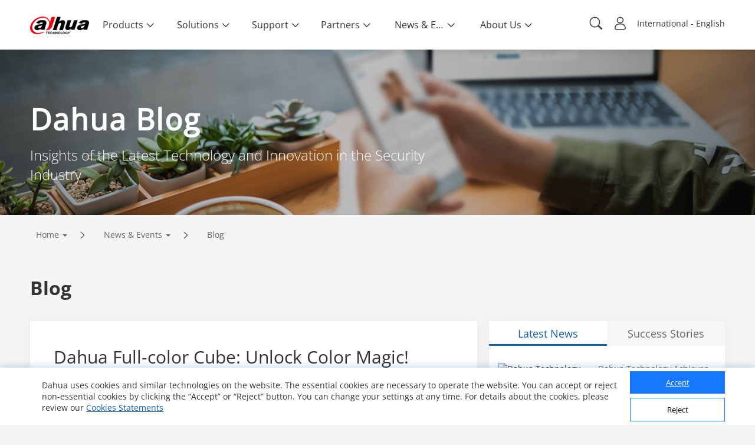

--- FILE ---
content_type: text/html; charset=UTF-8
request_url: https://www.dahuasecurity.com/frontInterface/home/banner/type/Bolg
body_size: 432
content:
{"status":"00","message":"OK","data":{"img_id":"2407","img_title":"Dahua Blog","img_keywords":"","img_description":"Insights of the Latest Technology and Innovation in the Security Industry","img_linkurl":"","img_image":"https:\/\/www.dahuasecurity.com\/asset\/upload\/uploads\/image\/20210331\/blog-banner-1.png","img_mobileurl":"","img_mobile_image":"https:\/\/www.dahuasecurity.com\/asset\/upload\/uploads\/image\/20210331\/-_031.png"}}

--- FILE ---
content_type: text/html; charset=UTF-8
request_url: https://www.dahuasecurity.com/frontInterface/news/label?type=2&id=
body_size: 1617
content:
{"status":"00","message":"OK","data":[{"menu_id":"2943","menu_name":"AOV"},{"menu_id":"2935","menu_name":"Green Production"},{"menu_id":"2928","menu_name":"Wi-Fi 6"},{"menu_id":"2927","menu_name":"WizColor"},{"menu_id":"2923","menu_name":"EV Charging"},{"menu_id":"2922","menu_name":"D-Volt"},{"menu_id":"2920","menu_name":"Green Products"},{"menu_id":"2919","menu_name":"Environment Protection"},{"menu_id":"2913","menu_name":"X-Spans Series"},{"menu_id":"2912","menu_name":"MultiVision"},{"menu_id":"2911","menu_name":"SMB Solutions"},{"menu_id":"2908","menu_name":"Turnstile"},{"menu_id":"2904","menu_name":"DSS Professional"},{"menu_id":"2903","menu_name":"Dahua Support Platform"},{"menu_id":"2895","menu_name":"Green R&D"},{"menu_id":"2890","menu_name":"AIoT Console"},{"menu_id":"2889","menu_name":"NVR"},{"menu_id":"2887","menu_name":"DMSS"},{"menu_id":"2884","menu_name":"DoLynk Care"},{"menu_id":"2883","menu_name":"Switches"},{"menu_id":"2882","menu_name":"Cloud"},{"menu_id":"2841","menu_name":"Project Design Tool"},{"menu_id":"2821","menu_name":"Smart Home"},{"menu_id":"2791","menu_name":"Biodiversity Conservation"},{"menu_id":"2721","menu_name":"5E"},{"menu_id":"2667","menu_name":"Annual Recap"},{"menu_id":"2627","menu_name":"Dahua Wireless Series"},{"menu_id":"2597","menu_name":"Cryptography Insight"},{"menu_id":"2527","menu_name":"Product Security"},{"menu_id":"2487","menu_name":"Smart Building"},{"menu_id":"2457","menu_name":"Energy Management"},{"menu_id":"2447","menu_name":"Smart Logistics"},{"menu_id":"2437","menu_name":"Smart Manufacturing"},{"menu_id":"2427","menu_name":"PPE"},{"menu_id":"2417","menu_name":"ESG"},{"menu_id":"2407","menu_name":"Quick Search"},{"menu_id":"2347","menu_name":"Smart Dual Light"},{"menu_id":"2337","menu_name":"Video Intercom"},{"menu_id":"2327","menu_name":"EACH Series"},{"menu_id":"2297","menu_name":"Video Management Software"},{"menu_id":"2287","menu_name":"4K"},{"menu_id":"2277","menu_name":"Optical Zoom"},{"menu_id":"2237","menu_name":"Workplace Safety"},{"menu_id":"2227","menu_name":"Digital Whiteboard"},{"menu_id":"2217","menu_name":"Education Solution"},{"menu_id":"2207","menu_name":"DeepHub"},{"menu_id":"2157","menu_name":"EPTZ"},{"menu_id":"2147","menu_name":"Panoramic Surveillance"},{"menu_id":"2117","menu_name":"PTZ"},{"menu_id":"2097","menu_name":"Radar"},{"menu_id":"2077","menu_name":"Smart Dual Illuminators"},{"menu_id":"2057","menu_name":"Sustainability"},{"menu_id":"2047","menu_name":"Water Management"},{"menu_id":"2037","menu_name":"Environmental Protection"},{"menu_id":"2027","menu_name":"WizSense"},{"menu_id":"2017","menu_name":"Application Scenarios"},{"menu_id":"1967","menu_name":"DHOP"},{"menu_id":"1957","menu_name":"Interview"},{"menu_id":"1947","menu_name":"Early Warning"},{"menu_id":"1897","menu_name":"PoE"},{"menu_id":"1887","menu_name":"Transmission"},{"menu_id":"1877","menu_name":"Video Analytics"},{"menu_id":"1867","menu_name":"SMD"},{"menu_id":"1857","menu_name":"Panoramic Camera"},{"menu_id":"1847","menu_name":"Parking Management"},{"menu_id":"1837","menu_name":"Retail"},{"menu_id":"1827","menu_name":"Fire Prevention"},{"menu_id":"1817","menu_name":"Solution"},{"menu_id":"1807","menu_name":"Campus Safety"},{"menu_id":"1797","menu_name":"Analog"},{"menu_id":"1787","menu_name":"AR"},{"menu_id":"1767","menu_name":"Intelligent Video System"},{"menu_id":"1757","menu_name":"Winter Olympics"},{"menu_id":"1747","menu_name":"HDCVI"},{"menu_id":"1737","menu_name":"Access Control"},{"menu_id":"1727","menu_name":"Smart Education"},{"menu_id":"1717","menu_name":"Green Energy"},{"menu_id":"1707","menu_name":"Carbon Neutrality"},{"menu_id":"1687","menu_name":"Cloud Computing"},{"menu_id":"1677","menu_name":"VSaaS"},{"menu_id":"1667","menu_name":"Solar Energy"},{"menu_id":"1627","menu_name":"AIoT"},{"menu_id":"1617","menu_name":"IoT"},{"menu_id":"1577","menu_name":"Outdoor Devices"},{"menu_id":"1567","menu_name":"Camera Ratings"},{"menu_id":"1547","menu_name":"Signal Control"},{"menu_id":"507","menu_name":"AI"},{"menu_id":"1087","menu_name":"Accurate Alarms"},{"menu_id":"1107","menu_name":"Active Deterrence"},{"menu_id":"517","menu_name":"Business Intelligence"},{"menu_id":"537","menu_name":"CSR"},{"menu_id":"547","menu_name":"Cybersecurity"},{"menu_id":"1097","menu_name":"Deep Learning"},{"menu_id":"557","menu_name":"Image Quality"},{"menu_id":"1117","menu_name":"Perimeter Protection"},{"menu_id":"577","menu_name":"Security Operations"},{"menu_id":"1127","menu_name":"SMB Solution"},{"menu_id":"597","menu_name":"Trends"},{"menu_id":"1457","menu_name":"Traffic Management"},{"menu_id":"1447","menu_name":"Solution Spotlight"},{"menu_id":"1437","menu_name":"Object Monitoring"},{"menu_id":"1427","menu_name":"Illegal Parking Detection"},{"menu_id":"1417","menu_name":"ANPR"},{"menu_id":"1407","menu_name":"People Counting"},{"menu_id":"1397","menu_name":"Video Metadata"},{"menu_id":"1387","menu_name":"Privacy Protection"},{"menu_id":"1377","menu_name":"WizMind"},{"menu_id":"1357","menu_name":"Dahua TechMonth"},{"menu_id":"1327","menu_name":"Thermal"},{"menu_id":"1317","menu_name":"Video Conference"},{"menu_id":"1297","menu_name":"Display Device"},{"menu_id":"1287","menu_name":"WDR"},{"menu_id":"1277","menu_name":"Know-how"},{"menu_id":"1257","menu_name":"Night Surveillance"},{"menu_id":"1247","menu_name":"TiOC"},{"menu_id":"1237","menu_name":"Full-color"},{"menu_id":"1147","menu_name":"Network Camera"}]}

--- FILE ---
content_type: text/html; charset=UTF-8
request_url: https://www.dahuasecurity.com/frontInterface/news/news_bolg_about
body_size: 1370
content:
{"status":"00","message":"OK","data":{"news_list":[{"news_id":"10221","news_name":"Dahua Technology Achieves Seamless Interoperability with Arteco: Next-generation Metadata-driven and Edge-ready Security","news_img":"https:\/\/materialfile.dahuasecurity.com\/uploads\/image\/20260113\/Thumbnail1-News_Dahua-Technology-Achieves-Seamless-Interoperability-with-Arteco---Next-generation-Metadata-driven-and-Edge-ready-Security.jpg","news_hits":"1093","post_date":"January 13, 2026","url":"https:\/\/www.dahuasecurity.com\/newsEvents\/pressRelease\/10221"},{"news_id":"10213","news_name":"Dahua Technology Celebrates Pro Challenge 2025 to Deepen Global Installer Ecosystem Collaboration","news_img":"https:\/\/materialfile.dahuasecurity.com\/uploads\/image\/20251208\/300200.jpg","news_hits":"836","post_date":"December 8, 2025","url":"https:\/\/www.dahuasecurity.com\/newsEvents\/pressRelease\/10213"},{"news_id":"10206","news_name":"Together for a Sustainable Future: Dahua Showcases Smart City Solutions at Smart City Expo World Congress (SCEWC) 2025","news_img":"https:\/\/materialfile.dahuasecurity.com\/uploads\/image\/20251112\/Thumbnail1-News_Together-for-a-Sustainable-Future---Dahua-Showcases-Smart-City-Solutions-at-Smart-City-Expo-World-Congress-(SCEWC)-2025.jpg","news_hits":"3084","post_date":"November 12, 2025","url":"https:\/\/www.dahuasecurity.com\/newsEvents\/pressRelease\/10206"},{"news_id":"10205","news_name":"Dahua Technology Unveils Regional Hub in Budapest, Strategically Elevating Global AIoT Ecosystem and Localized Value Creation","news_img":"https:\/\/materialfile.dahuasecurity.com\/uploads\/image\/20251105\/300200.jpg","news_hits":"3953","post_date":"November 5, 2025","url":"https:\/\/www.dahuasecurity.com\/newsEvents\/pressRelease\/10205"}],"case_list":[{"case_id":"1710","case_menu_id":"147","case_name":"Dahua Deploys Intelligent Solutions at a New State-of-the-Art University Campus in Turkmenistan","case_image":"https:\/\/materialfile.dahuasecurity.com\/uploads\/image\/20251223\/Thumbnail-Dahua-Deploys-Intelligent-Solutions-at-a-New-State-of-the-Art-University-Campus-in-Turkmenistan.jpg","case_hits":"354","post_date":"December 23, 2025","url":"https:\/\/www.dahuasecurity.com\/newsEvents\/successStories\/147\/1710"},{"case_id":"1709","case_menu_id":"147","case_name":"Mini-Hubble Surveillance Safeguards Students and Property at Leading UK College","case_image":"https:\/\/materialfile.dahuasecurity.com\/uploads\/image\/20251201\/300200.jpg","case_hits":"510","post_date":"December 1, 2025","url":"https:\/\/www.dahuasecurity.com\/newsEvents\/successStories\/147\/1709"},{"case_id":"1701","case_menu_id":"137","case_name":"Low-Light Surveillance Safeguards 800-Year-Old Magna Carta at Salisbury Cathedral","case_image":"https:\/\/materialfile.dahuasecurity.com\/uploads\/image\/20251014\/Thumbnail-Success-Story_Low-Light-Surveillance-Safeguards-800-Year-Old-Magna-Carta-at-Salisbury-Cathedral.jpg","case_hits":"1068","post_date":"October 14, 2025","url":"https:\/\/www.dahuasecurity.com\/newsEvents\/successStories\/137\/1701"},{"case_id":"1693","case_menu_id":"111","case_name":"Thermal Hybrid Cameras Installed for Perimeter Protection at Ireland\u2019s Largest Solar Farm","case_image":"https:\/\/materialfile.dahuasecurity.com\/uploads\/image\/20250912\/300200.jpg","case_hits":"1055","post_date":"September 12, 2025","url":"https:\/\/www.dahuasecurity.com\/newsEvents\/successStories\/111\/1693"}]}}

--- FILE ---
content_type: text/html; charset=UTF-8
request_url: https://www.dahuasecurity.com/frontInterface/support/robot
body_size: 452
content:
{"status":"00","message":"OK","data":[{"id":"1","name":"Business & APP","description":"Ask question about Business & APP","image":"https:\/\/materialfile.dahuasecurity.com\/uploads\/image\/20240912\/BusinessAPP.png","url":"https:\/\/dhpartnerapp.com\/support\/business"},{"id":"2","name":"Pre-sales","description":"Ask question about Pre-sales","image":"https:\/\/materialfile.dahuasecurity.com\/uploads\/image\/20240904\/Pre-sales.png","url":"https:\/\/dhpartnerapp.com\/support\/preSales"},{"id":"3","name":"Technical support","description":"Ask question about Technical support","image":"https:\/\/materialfile.dahuasecurity.com\/uploads\/image\/20240904\/TechnicalSupport.png","url":"https:\/\/dhpartnerapp.com\/support\/technical"}]}

--- FILE ---
content_type: application/javascript; charset=UTF-8
request_url: https://www.dahuasecurity.com/_nuxt/pages/newsEvents.1b97387757a93f81c986.js
body_size: 3518
content:
webpackJsonp([338,386],{"//vh":function(t,n,e){n=t.exports=e("FZ+f")(!1),n.push([t.i,"@font-face{font-family:Open Sans;src:url("+e("voiV")+') format("truetype")}@font-face{font-family:OpenSansBold;src:url('+e("kXc6")+') format("truetype")}@font-face{font-family:OpenSansLight;src:url('+e("L5Yz")+') format("truetype")}@font-face{font-family:Montserrat;src:url('+e("Oms8")+') format("truetype")}@font-face{font-family:MontserratExtraBold;src:url('+e("y+QS")+') format("truetype")}@font-face{font-family:MontserratBold;src:url('+e("fSOF")+') format("truetype")}.bread-crumbs[data-v-5dd2ad74]{font-size:medium;padding-top:18px;padding-bottom:18px}.bread-crumbs-list[data-v-5dd2ad74]{position:relative;display:inline-block;margin:0 10px;font-size:14px}.bread-crumbs-list[data-v-5dd2ad74]:first-child{margin-left:0}.bread-crumbs-list:last-child .iconfont[data-v-5dd2ad74]{display:none}.bread-crumbs-list>a[data-v-5dd2ad74]{display:inline-block;padding:6px 10px;color:#666;-webkit-transition:all .8s cubic-bezier(.19,1,.22,1);transition:all .8s cubic-bezier(.19,1,.22,1)}.bread-crumbs-list .has-subitem[data-v-5dd2ad74]{position:relative;z-index:1000}.bread-crumbs-list .has-subitem[data-v-5dd2ad74]:before{-webkit-transition:all .8s cubic-bezier(.19,1,.22,1);transition:all .8s cubic-bezier(.19,1,.22,1)}.bread-crumbs-list .has-subitem[data-v-5dd2ad74]:after{content:"";display:inline-block;width:0;height:0;margin-left:6px;vertical-align:middle;border-top:4px dashed;border-right:4px solid transparent;border-left:4px solid transparent}.bread-crumbs-list .iconfont[data-v-5dd2ad74]{margin-left:10px;font-size:12px}.bread-crumbs-list:hover>a[data-v-5dd2ad74]{color:#0e5fac}.bread-crumbs-list:hover>a.has-subitem[data-v-5dd2ad74]{background-color:#fff;-webkit-box-shadow:0 0 8px rgba(0,0,0,.06);box-shadow:0 0 8px rgba(0,0,0,.06)}.bread-crumbs-list:hover>a.has-subitem[data-v-5dd2ad74]:before{content:"";display:block;width:100%;height:5px;position:absolute;left:0;top:100%;background-color:#fff}.bread-crumbs-wrapper[data-v-5dd2ad74]{position:absolute;left:0;top:100%;background-color:#fff;-webkit-box-shadow:0 0 8px rgba(0,0,0,.06);box-shadow:0 0 8px rgba(0,0,0,.06);white-space:nowrap;z-index:1001}.bread-crumbs-subitem[data-v-5dd2ad74]{padding:0 16px;display:inline-block;vertical-align:top}.bread-crumbs-sublist[data-v-5dd2ad74]{padding:10px 0;border-top:1px solid #f5f5f5;white-space:nowrap}',""])},"/Twm":function(t,n,e){"use strict";function s(t){e("9f5e")}var a=e("Gwib"),r=e("Pdlx"),i=e("VU/8"),o=s,u=i(a.a,r.a,!1,o,"data-v-5dd2ad74",null);n.a=u.exports},"9f5e":function(t,n,e){var s=e("//vh");"string"==typeof s&&(s=[[t.i,s,""]]),s.locals&&(t.exports=s.locals);e("rjj0")("0680a934",s,!0)},C2V8:function(t,n,e){"use strict";Object.defineProperty(n,"__esModule",{value:!0});var s=e("pjqD"),a=e("VU/8"),r=a(s.a,null,!1,null,null,null);n.default=r.exports},"D1+f":function(t,n,e){var s=e("feu1");"string"==typeof s&&(s=[[t.i,s,""]]),s.locals&&(t.exports=s.locals);e("rjj0")("52645ca4",s,!0)},FFk0:function(t,n,e){"use strict";var s=function(){var t=this,n=t.$createElement,e=t._self._c||n;return e("div",{staticClass:"news"},[this.$route.path.includes("/newsEvents/blog")?e("second-banner",{attrs:{dataInfo:t.bannerBolgImg}}):this.$route.path.includes("/newsEvents/pressRelease")?e("second-banner",{attrs:{dataInfo:t.bannerPressReleaseImg}}):this.$route.path.includes("/newsEvents/successStories")?e("second-banner",{attrs:{dataInfo:t.bannerSuccessStoriesImg}}):this.$route.path.includes("/newsEvents/DahuaNotice")?e("second-banner",{attrs:{dataInfo:t.bannerNoticeImg}}):this.$route.path.includes("/newsEvents/newsletter")?e("second-banner",{attrs:{dataInfo:t.bannerNewsletterImg}}):this.$route.path.includes("/newsEvents/PressMention")?e("second-banner",{attrs:{dataInfo:t.bannerPressMentionImg}}):this.$route.path.includes("/newsEvents/events")?e("second-banner",{attrs:{dataInfo:t.bannerEventsImg}}):this.$route.path.includes("/newsEvents/Roadshow")?e("second-banner",{attrs:{dataInfo:t.bannerRoadshowImg}}):this.$route.path.includes("/newsEvents/duBaiSIRA")?e("second-banner",{attrs:{dataInfo:t.bannerDubaiSiraImg}}):this.$route.path.includes("/newsEvents/CSR")?e("second-banner",{staticClass:"none-banner",attrs:{dataInfo:t.bannerCSR}}):e("second-banner",{attrs:{dataInfo:t.bannerImg}}),e("div",{staticClass:"container"},[e("bread-crumbs",{attrs:{dataInfo:t.breadCrumbs}})],1),e("nuxt-child")],1)},a=[],r={render:s,staticRenderFns:a};n.a=r},Gwib:function(t,n,e){"use strict";var s=e("Dd8w"),a=e.n(s),r=e("NYxO"),i=e("lbHh");e.n(i);n.a={nam:"breadCrumbs",props:{dataInfo:{type:[Array,String]},classType:{type:String}},data:function(){return{showCount:-1,showBread:!1}},computed:a()({},Object(r.mapState)({langPath:function(t){return t.locale.langPath}}),{belongId:function(){return this.dataInfo[1].type_id},subBelongId:function(){return this.dataInfo[2]?this.dataInfo[2].type_id:""}}),methods:{trims:function(t){return t?t.replace(/\s|&/g,""):""},currentRouter:function(t){for(var n=[],e=0;e<t;e++){var s=this.dataInfo[e];switch(e){case 0:n.push("");break;case 1:case 2:n.push(this.trims(s.nav_link_name));break;case 3:case 4:"132"===this.subBelongId||"142"===this.subBelongId||"152"===this.subBelongId?n.push(this.trims(s.nav_link_name)):n.push(this.trims(s.menu_id));break;case 5:case 6:"2"===this.belongId?n[4]=this.trims(s.menu_id):"142"===this.subBelongId||"152"===this.subBelongId?n.push(this.trims(s.nav_link_name)):n.push(this.trims(s.menu_id));break;default:n.push(this.trims(s.menu_id))}}return n.join("/")},setIsidx:function(){this.$store.commit("support/SET_IDX_NUM",0),this.$store.commit("support/SET_IDX_ID",""),this.$store.commit("support/SET_TOOL_IDX",-1)}},mounted:function(){this.$nextTick(function(){})}}},Pdlx:function(t,n,e){"use strict";var s=function(){var t=this,n=t.$createElement,e=t._self._c||n;return t.dataInfo?e("div",{staticClass:"bread-crumbs hidden-xs"},[e("ul",{staticClass:"bread-crumbs-item"},[t._l(t.dataInfo,function(n,s){return[e("li",{key:s,staticClass:"bread-crumbs-list",on:{mouseover:function(n){t.showBread=!0,t.showCount=s},mouseout:function(n){t.showBread=!1}}},[0===s?[e("nuxt-link",{staticClass:"primary-hover",class:{"has-subitem":n.children.length},attrs:{tag:"a",to:t.langPath+"/"}},[t._v(t._s(n.menu_name))])]:["102"===n.menu_id?e("nuxt-link",{staticClass:"primary-hover",class:{"has-subitem":n.children.length},attrs:{tag:"a",to:t.langPath+"/partners/WhereToBuy"}},[t._v(t._s(n.menu_name))]):"392"===n.type_id?e("nuxt-link",{staticClass:"primary-hover",class:{"has-subitem":n.children.length},attrs:{tag:"a",to:""}},[t._v(t._s(n.menu_name))]):"32"===n.menu_id?e("a",{staticClass:"primary-hover",class:{"has-subitem":n.children.length},attrs:{href:n.nav_linkurl}},[t._v(t._s(n.menu_name))]):"192"===n.menu_id?e("nuxt-link",{staticClass:"primary-hover",class:{"has-subitem":n.children.length},attrs:{tag:"a",to:t.langPath+"/aboutus/introduction/0"}},[t._v(t._s(n.menu_name))]):"202"===n.menu_id?e("nuxt-link",{staticClass:"primary-hover",class:{"has-subitem":n.children.length},attrs:{tag:"a",to:t.langPath+"/aboutus/introduction/0"}},[t._v(t._s(n.menu_name))]):"1182"===n.menu_id?e("nuxt-link",{staticClass:"primary-hover",class:{"has-subitem":n.children.length},attrs:{tag:"a",to:t.langPath+"/aboutus/introduction/awardscertifications"}},[t._v(t._s(n.menu_name))]):"1192"===n.menu_id?e("nuxt-link",{staticClass:"primary-hover",class:{"has-subitem":n.children.length},attrs:{tag:"a",to:t.langPath+"/support/cybersecurity/annoucementNotice"}},[t._v(t._s(n.menu_name))]):2===s&&"152"===t.subBelongId&&"/es"!==t.langPath&&"/uk"!==t.langPath?e("nuxt-link",{staticClass:"primary-hover",class:{"has-subitem":n.children.length},attrs:{tag:"a",to:""+t.langPath+t.currentRouter(s+1)+"/learningTracks"}},[t._v(t._s(n.menu_name))]):2===s&&"152"===t.subBelongId&&"/es"==t.langPath?e("nuxt-link",{staticClass:"primary-hover",class:{"has-subitem":n.children.length},attrs:{tag:"a",to:""+t.langPath+t.currentRouter(s+1)+"/learningOld"}},[t._v(t._s(n.menu_name))]):2===s&&"152"===t.subBelongId&&"/uk"==t.langPath?e("nuxt-link",{staticClass:"primary-hover",class:{"has-subitem":n.children.length},attrs:{tag:"a",to:""+t.langPath+t.currentRouter(s+1)+"/learningOld"}},[t._v(t._s(n.menu_name))]):4===s&&"62"===t.belongId?e("nuxt-link",{staticClass:"primary-hover",class:{"has-subitem":n.children.length},attrs:{tag:"a",to:t.langPath+"/solutions/solutions-by-Industry/"+n.menu_keywords}},[t._v(t._s(n.menu_name))]):4===s&&"362"===n.menu_id?e("nuxt-link",{staticClass:"primary-hover",class:{"has-subitem":n.children.length},attrs:{tag:"a",to:""+t.langPath+t.currentRouter(s)}},[t._v(t._s(n.menu_name))]):3===s&&"1352"===n.menu_id?e("nuxt-link",{staticClass:"primary-hover",class:{"has-subitem":n.children.length},attrs:{tag:"a",to:""+t.langPath+t.currentRouter(s)+"/application"}},[t._v(t._s(n.menu_name))]):3===s&&"1442"===n.menu_id?e("nuxt-link",{staticClass:"primary-hover",class:{"has-subitem":n.children.length},attrs:{tag:"a",to:""+t.langPath+t.currentRouter(s)+"/questions"}},[t._v(t._s(n.menu_name))]):e("nuxt-link",{staticClass:"primary-hover",class:{"has-subitem":n.children.length},attrs:{tag:"a",to:""+t.langPath+t.currentRouter(s+1)}},[t._v(t._s(n.menu_name))])],e("span",{staticClass:"iconfont icon-duduyinleappicon1401-copy-copy-copy"}),e("el-collapse-transition",[n.children.length?e("div",{directives:[{name:"show",rawName:"v-show",value:t.showBread&&s===t.showCount,expression:"showBread&&(index === showCount)"}],staticClass:"bread-crumbs-wrapper",on:{click:t.setIsidx}},[0===s?[e("ul",{staticClass:"bread-crumbs-subitem"},t._l(n.children,function(n,a){return e("li",{key:a,staticClass:"bread-crumbs-sublist"},["32"===n.menu_id&&n.nav_linkurl.includes("http")?[e("a",{staticClass:"primary-hover",attrs:{href:n.nav_linkurl},on:{click:function(n){t.showCount=-1}}},[t._v(t._s(n.menu_name))])]:n.nav_linkurl&&n.nav_linkurl.includes("http")?[e("a",{attrs:{href:n.nav_linkurl,title:n.menu_name,target:"_blank",rel:"nofollow noopener noreferrer"}},[t._v(t._s(n.menu_name))])]:n.nav_linkurl&&!n.nav_linkurl.includes("http")?[e("nuxt-link",{staticClass:"nav-commom-title",attrs:{tag:"a",to:t.langPath+"/"+t.trims(n.nav_link_name)+"/introduction/0",title:n.menu_name,rel:"nofollow noopener noreferrer"},nativeOn:{click:function(n){t.hideNav(n)}}},[t._v(t._s(n.menu_name))])]:[e("nuxt-link",{staticClass:"primary-hover",attrs:{tag:"a",to:""+t.langPath+t.currentRouter(s+1)+"/"+t.trims(n.nav_link_name)},nativeOn:{click:function(n){t.showCount=-1}}},[t._v(t._s(n.menu_name))])]],2)}))]:1===s?[e("ul",{staticClass:"bread-crumbs-subitem"},t._l(n.children,function(n,a){return e("li",{key:a,staticClass:"bread-crumbs-sublist"},[n.nav_linkurl.includes("http")?[e("a",{staticClass:"primary-hover",attrs:{href:n.nav_linkurl,target:"_blank",rel:"nofollow noopener noreferrer"},nativeOn:{click:function(n){t.showCount=-1}}},[t._v(t._s(n.menu_name))])]:"202"===n.menu_id?[e("nuxt-link",{staticClass:"primary-hover",attrs:{tag:"a",to:""+t.langPath+t.currentRouter(s+1)+"/"+t.trims(n.nav_link_name)+"/0"},nativeOn:{click:function(n){t.showCount=-1}}},[t._v(t._s(n.menu_name))])]:"52"===n.menu_id?[e("a",{staticClass:"primary-hover",attrs:{href:n.nav_linkurl,target:"_blank",rel:"nofollow noopener noreferrer"},nativeOn:{click:function(n){t.showCount=-1}}},[t._v(t._s(n.menu_name))])]:"82"===n.menu_id?[e("nuxt-link",{staticClass:"primary-hover",attrs:{tag:"a",to:""+t.langPath+t.currentRouter(s+1)+"/"+t.trims(n.nav_link_name)+"/learningTracks"},nativeOn:{click:function(n){t.showCount=-1}}},[t._v(t._s(n.menu_name))])]:[e("nuxt-link",{staticClass:"primary-hover",attrs:{tag:"a",to:""+t.langPath+t.currentRouter(s+1)+"/"+t.trims(n.nav_link_name)},nativeOn:{click:function(n){t.showCount=-1}}},[t._v(t._s(n.menu_name))])]],2)}))]:2===s?["2"===t.belongId?["912"===n.menu_id?[e("ul",{staticClass:"bread-crumbs-subitem"},t._l(n.children,function(n,a){return a%2==0?e("li",{key:a,staticClass:"bread-crumbs-sublist"},[e("nuxt-link",{staticClass:"primary-hover",attrs:{tag:"a",to:""+t.langPath+t.currentRouter(s+1)+"/"+n.menu_id},nativeOn:{click:function(n){t.showCount=-1}}},[t._v(t._s(n.menu_name))])],1):t._e()})),e("ul",{staticClass:"bread-crumbs-subitem"},t._l(n.children,function(n,a){return a%2==1?e("li",{key:a,staticClass:"bread-crumbs-sublist"},[e("nuxt-link",{staticClass:"primary-hover",attrs:{tag:"a",to:""+t.langPath+t.currentRouter(s+1)+"/"+n.menu_id},nativeOn:{click:function(n){t.showCount=-1}}},[t._v(t._s(n.menu_name))])],1):t._e()}))]:[e("ul",{staticClass:"bread-crumbs-subitem"},t._l(n.children,function(n,a){return e("li",{key:a,staticClass:"bread-crumbs-sublist"},[e("nuxt-link",{staticClass:"primary-hover",attrs:{tag:"a",to:""+t.langPath+t.currentRouter(s+1)+"/"+n.menu_id},nativeOn:{click:function(n){t.showCount=-1}}},[t._v(t._s(n.menu_name))])],1)}))]]:"142"===t.subBelongId||"152"===t.subBelongId?[e("ul",{staticClass:"bread-crumbs-subitem"},t._l(n.children,function(n,a){return e("li",{key:a,staticClass:"bread-crumbs-sublist"},[e("nuxt-link",{staticClass:"primary-hover",attrs:{tag:"a",to:""+t.langPath+t.currentRouter(s+1)+"/"+t.trims(n.nav_link_name)},nativeOn:{click:function(n){t.showCount=-1}}},[t._v(t._s(n.menu_name))])],1)}))]:[e("ul",{staticClass:"bread-crumbs-subitem"},t._l(n.children,function(n,a){return e("li",{key:a,staticClass:"bread-crumbs-sublist"},["1182"===n.menu_id?[e("nuxt-link",{staticClass:"primary-hover",attrs:{tag:"a",to:""+t.langPath+t.currentRouter(s+1)+"/awardsCertifications"},nativeOn:{click:function(n){t.showCount=-1}}},[t._v(t._s(n.menu_name))])]:"1192"===n.menu_id||"132"===n.type_id?[e("nuxt-link",{staticClass:"primary-hover",attrs:{tag:"a",to:""+t.langPath+t.currentRouter(s+1)+"/"+t.trims(n.nav_link_name)},nativeOn:{click:function(n){t.showCount=-1}}},[t._v(t._s(n.menu_name))])]:[e("nuxt-link",{staticClass:"primary-hover",attrs:{tag:"a",to:""+t.langPath+t.currentRouter(s+1)+"/"+n.menu_id},nativeOn:{click:function(n){t.showCount=-1}}},[t._v(t._s(n.menu_name))])]],2)}))]]:3===s?["62"===t.belongId?[e("ul",{staticClass:"bread-crumbs-subitem"},t._l(n.children,function(n,s){return e("li",{key:s,staticClass:"bread-crumbs-sublist"},[e("nuxt-link",{staticClass:"primary-hover",attrs:{tag:"a",to:t.langPath+"/solutions/solutions-by-Industry/"+n.menu_keywords},nativeOn:{click:function(n){t.showCount=-1}}},[t._v(t._s(n.menu_name))])],1)}))]:"142"===t.subBelongId||"152"===t.subBelongId?[e("ul",{staticClass:"bread-crumbs-subitem"},[t._l(n.children,function(n,a){return["412"===n.menu_id?e("li",{key:a,staticClass:"bread-crumbs-sublist"},[e("nuxt-link",{staticClass:"primary-hover",attrs:{tag:"a",to:t.langPath+"/products/productSelector"},nativeOn:{click:function(n){t.showCount=-1}}},[t._v(t._s(n.menu_name))])],1):"362"===n.menu_id?e("li",{key:a,staticClass:"bread-crumbs-sublist"},[e("nuxt-link",{staticClass:"primary-hover",attrs:{tag:"a",to:""+t.langPath+t.currentRouter(s+1)},nativeOn:{click:function(n){t.showCount=-1}}},[t._v(t._s(n.menu_name))])],1):e("li",{key:a,staticClass:"bread-crumbs-sublist"},[e("nuxt-link",{staticClass:"primary-hover",attrs:{tag:"a",to:""+t.langPath+t.currentRouter(s+1)+"/"+t.trims(n.nav_link_name)},nativeOn:{click:function(n){t.showCount=-1}}},[t._v(t._s(n.menu_name))])],1)]})],2)]:[e("ul",{staticClass:"bread-crumbs-subitem"},t._l(n.children,function(n,a){return e("li",{key:a,staticClass:"bread-crumbs-sublist"},[e("nuxt-link",{staticClass:"primary-hover",attrs:{tag:"a",to:""+t.langPath+t.currentRouter(s+1)+"/"+n.menu_id},nativeOn:{click:function(n){t.showCount=-1}}},[t._v(t._s(n.menu_name))])],1)}))]]:[e("ul",{staticClass:"bread-crumbs-subitem"},t._l(n.children,function(n,a){return e("li",{key:a,staticClass:"bread-crumbs-sublist"},["132"===t.subBelongId||"142"===t.subBelongId||"152"===t.subBelongId?[e("nuxt-link",{staticClass:"primary-hover",attrs:{tag:"a",to:""+t.langPath+t.currentRouter(s+1)+"/"+t.trims(n.nav_link_name)},nativeOn:{click:function(n){t.showCount=-1}}},[t._v(t._s(n.menu_name))])]:[e("nuxt-link",{staticClass:"primary-hover",attrs:{tag:"a",to:""+t.langPath+t.currentRouter(s+1)+"/"+n.menu_id},nativeOn:{click:function(n){t.showCount=-1}}},[t._v(t._s(n.menu_name))])]],2)}))]],2):t._e()])],2)]})],2)]):t._e()},a=[],r={render:s,staticRenderFns:a};n.a=r},fLCd:function(t,n,e){"use strict";var s=e("Dd8w"),a=e.n(s),r=e("NYxO"),i=e("OYuA"),o=e("/Twm");n.a={scrollToTop:!0,fetch:function(t){return t.store.dispatch("newsEvents/getBannerImg")},data:function(){return{bannerBolgImg:{},bannerPressReleaseImg:{},bannerSuccessStoriesImg:{},bannerNoticeImg:{},bannerNewsletterImg:{},bannerPressMentionImg:{},bannerEventsImg:{},bannerRoadshowImg:{},bannerDubaiSiraImg:{},bannerCSR:{}}},computed:a()({},Object(r.mapState)({bannerImg:function(t){return t.newsEvents.bannerImg.data},breadCrumbs:function(t){return t.breadCrumb.breadCrumb.data}})),methods:{},components:{secondBanner:i.a,breadCrumbs:o.a},created:function(){var t=this;this.$route.path.includes("/newsEvents/blog")&&this.$store.dispatch("newsEvents/getBannerBolgImg").then(function(n){t.bannerBolgImg=n.data}),this.$route.path.includes("/newsEvents/pressRelease")&&this.$store.dispatch("newsEvents/getBannerPressReleaseImg").then(function(n){t.bannerPressReleaseImg=n.data}),this.$route.path.includes("/newsEvents/successStories")&&this.$store.dispatch("newsEvents/getBannerSuccessStoriesImg").then(function(n){t.bannerSuccessStoriesImg=n.data}),this.$route.path.includes("/newsEvents/DahuaNotice")&&this.$store.dispatch("newsEvents/getBannerNoticeImg").then(function(n){t.bannerNoticeImg=n.data}),this.$route.path.includes("/newsEvents/newsletter")&&this.$store.dispatch("newsEvents/getBannerNewsletterImg").then(function(n){t.bannerNewsletterImg=n.data}),this.$route.path.includes("/newsEvents/PressMention")&&this.$store.dispatch("newsEvents/getBannerPressMentionImg").then(function(n){t.bannerPressMentionImg=n.data}),this.$route.path.includes("/newsEvents/events")&&this.$store.dispatch("newsEvents/getBannerEventsImg").then(function(n){t.bannerEventsImg=n.data}),this.$route.path.includes("/newsEvents/Roadshow")&&this.$store.dispatch("newsEvents/getBannerRoadshowImg").then(function(n){t.bannerRoadshowImg=n.data}),this.$route.path.includes("/newsEvents/duBaiSIRA")&&this.$store.dispatch("newsEvents/getBannerDubaiSiraImg").then(function(n){t.bannerDubaiSiraImg=n.data})},watch:{$route:function(t){var n=this;this.$route.path.includes("/newsEvents/blog")&&this.$store.dispatch("newsEvents/getBannerBolgImg").then(function(t){n.bannerBolgImg=t.data}),this.$route.path.includes("/newsEvents/pressRelease")&&this.$store.dispatch("newsEvents/getBannerPressReleaseImg").then(function(t){n.bannerPressReleaseImg=t.data}),this.$route.path.includes("/newsEvents/successStories")&&this.$store.dispatch("newsEvents/getBannerSuccessStoriesImg").then(function(t){n.bannerSuccessStoriesImg=t.data}),this.$route.path.includes("/newsEvents/DahuaNotice")&&this.$store.dispatch("newsEvents/getBannerNoticeImg").then(function(t){n.bannerNoticeImg=t.data}),this.$route.path.includes("/newsEvents/newsletter")&&this.$store.dispatch("newsEvents/getBannerNewsletterImg").then(function(t){n.bannerNewsletterImg=t.data}),this.$route.path.includes("/newsEvents/PressMention")&&this.$store.dispatch("newsEvents/getBannerPressMentionImg").then(function(t){n.bannerPressMentionImg=t.data}),this.$route.path.includes("/newsEvents/events")&&this.$store.dispatch("newsEvents/getBannerEventsImg").then(function(t){n.bannerEventsImg=t.data}),this.$route.path.includes("/newsEvents/Roadshow")&&this.$store.dispatch("newsEvents/getBannerRoadshowImg").then(function(t){n.bannerRoadshowImg=t.data}),this.$route.path.includes("/newsEvents/duBaiSIRA")&&this.$store.dispatch("newsEvents/getBannerDubaiSiraImg").then(function(t){n.bannerDubaiSiraImg=t.data})}}}},feu1:function(t,n,e){n=t.exports=e("FZ+f")(!1),n.push([t.i,".news .none-banner[data-v-3819dfb4]{display:none}",""])},gRR1:function(t,n,e){"use strict";function s(t){e("D1+f")}Object.defineProperty(n,"__esModule",{value:!0});var a=e("fLCd"),r=e("FFk0"),i=e("VU/8"),o=s,u=i(a.a,r.a,!1,o,"data-v-3819dfb4",null);n.default=u.exports},pjqD:function(t,n,e){"use strict";var s=e("gRR1");n.a=s.default}});
//# sourceMappingURL=newsEvents.1b97387757a93f81c986.js.map

--- FILE ---
content_type: application/javascript; charset=UTF-8
request_url: https://www.dahuasecurity.com/_nuxt/pages/newsEvents/Blog/_Blog/index.b6213c58ebf51546a54b.js
body_size: 6196
content:
webpackJsonp([223,254,503],{"1Yx6":function(t,a,e){a=t.exports=e("FZ+f")(!1),a.push([t.i,"@font-face{font-family:Open Sans;src:url("+e("voiV")+') format("truetype")}@font-face{font-family:OpenSansBold;src:url('+e("kXc6")+') format("truetype")}@font-face{font-family:OpenSansLight;src:url('+e("L5Yz")+') format("truetype")}@font-face{font-family:Montserrat;src:url('+e("Oms8")+') format("truetype")}@font-face{font-family:MontserratExtraBold;src:url('+e("y+QS")+') format("truetype")}@font-face{font-family:MontserratBold;src:url('+e("fSOF")+') format("truetype")}.ellipsis[data-v-39abbc3a]{text-overflow:ellipsis;overflow:hidden;white-space:nowrap}.ellipsis-two[data-v-39abbc3a]{overflow:hidden;text-overflow:ellipsis;display:-webkit-box;-webkit-line-clamp:2;-webkit-box-orient:vertical}.clearfix[data-v-39abbc3a]:after{content:"";display:block;height:0;clear:both;visibility:hidden}.clearfix[data-v-39abbc3a]{zoom:1}.container-fluid[data-v-39abbc3a],.container[data-v-39abbc3a]{width:100%;padding-left:20px;padding-right:20px}.container[data-v-39abbc3a]{max-width:1440px;margin-left:auto;margin-right:auto}@media screen and (max-width:1440px){.container[data-v-39abbc3a]{padding-left:4%;padding-right:4%}}@media screen and (max-width:768px){.container[data-v-39abbc3a]{padding-left:.48rem;padding-right:.48rem}}.pull-left[data-v-39abbc3a]{float:left}.pull-right[data-v-39abbc3a]{float:right}.text-left[data-v-39abbc3a]{text-align:left}.text-center[data-v-39abbc3a]{text-align:center}.text-right[data-v-39abbc3a]{text-align:right}.primary-hover[data-v-39abbc3a]{-webkit-transition:all .8s cubic-bezier(.19,1,.22,1);transition:all .8s cubic-bezier(.19,1,.22,1)}.primary-hover[data-v-39abbc3a]:hover{color:#0e5fac!important}.direction-rtl[data-v-39abbc3a]{direction:rtl}@media screen and (max-width:1200px){.visible-md[data-v-39abbc3a]{display:block!important}.hidden-md[data-v-39abbc3a]{display:none!important}}@media screen and (max-width:996px){.visible-sm[data-v-39abbc3a]{display:block!important}.hidden-sm[data-v-39abbc3a]{display:none!important}}@media screen and (max-width:768px){.visible-xs[data-v-39abbc3a]{display:block!important}.hidden-xs[data-v-39abbc3a]{display:none!important}}@media (max-width:768px){.tc[data-v-39abbc3a]{text-align:center}}.el-input__inner[data-v-39abbc3a]::-webkit-input-placeholder{color:#999}.el-input__inner[data-v-39abbc3a]:-moz-placeholder,.el-input__inner[data-v-39abbc3a]::-moz-placeholder{color:#999}.el-input__inner[data-v-39abbc3a]:-ms-input-placeholder,.el-textarea__inner[data-v-39abbc3a]:-ms-input-placeholder{color:#999}.common-paging[data-v-39abbc3a]{padding:40px 0 0}.common-paging .el-pagination.is-background .el-pager li[data-v-39abbc3a]{background-color:#fff}.common-paging .el-pagination[data-v-39abbc3a]{float:right;font-size:14px;line-height:22px;font-weight:400}.common-paging .el-pagination button[data-v-39abbc3a]{width:33px;height:33px}.common-paging .el-pagination .el-pager li[data-v-39abbc3a]{width:33px;height:33px;line-height:33px}@media screen and (max-width:768px){.common-paging .el-pagination[data-v-39abbc3a]{text-align:center}.common-paging .el-pagination .el-pager li[data-v-39abbc3a]{min-width:24px;width:24px;height:24px;line-height:20px;margin:0 3px}.common-paging .el-pagination button[data-v-39abbc3a]{width:24px;height:24px}}.flex-layout[data-v-39abbc3a]{display:-webkit-box;display:-ms-flexbox;display:flex}.justify-content-center[data-v-39abbc3a]{-webkit-box-pack:center;-ms-flex-pack:center;justify-content:center;-webkit-box-align:center;-ms-flex-align:center;align-items:center}.dashed-border[data-v-39abbc3a]{padding:2.5% 5.6%;border:1px dashed #999;margin-bottom:40px;border-radius:10px}.left-right-layout[data-v-39abbc3a]{display:-webkit-box;display:-ms-flexbox;display:flex;-webkit-box-align:center;-ms-flex-align:center;align-items:center}.left-right-layout-fz14[data-v-39abbc3a]{font-size:14px;color:#666;line-height:24px}.arrow-title[data-v-39abbc3a]{position:relative;font-size:20px;line-height:24px;color:#333;padding-left:16px;padding-bottom:12px}.arrow-title[data-v-39abbc3a]:before{content:"";position:absolute;left:0;top:8px;width:0;height:0;border-top:5px solid transparent;border-bottom:5px solid transparent;border-left:10px solid #333}.key_technology_title[data-v-39abbc3a]{font-size:20px;color:#333;position:relative;overflow:hidden;margin-bottom:36px}.key_technology_title>span[data-v-39abbc3a]{display:inline-block;padding-right:20px}.key_technology_title[data-v-39abbc3a]:after{content:"";position:absolute;top:50%;width:100%;height:1px;background:-webkit-gradient(linear,left top,right top,from(#999),to(#fff));background:linear-gradient(90deg,#999,#fff)}.step_title[data-v-39abbc3a]{width:96px;height:44px;line-height:44px;text-align:center;color:#fff;border-top-right-radius:22px;border-bottom-right-radius:22px;background-color:#1478c4}.tac[data-v-39abbc3a]{text-align:center}.ml5[data-v-39abbc3a]{padding-left:5%}.p2-5[data-v-39abbc3a]{padding:2% 5%}.flex-item-half[data-v-39abbc3a]{-webkit-box-flex:0;-ms-flex:0 0 50%;flex:0 0 50%}.bgf6f6f6[data-v-39abbc3a]{background-color:#f6f6f6}@media screen and (max-width:768px){.left-right-layout[data-v-39abbc3a]{-webkit-box-orient:vertical;-webkit-box-direction:normal;-ms-flex-direction:column;flex-direction:column}.ml5[data-v-39abbc3a]{padding-left:0}.hidden-xs[data-v-39abbc3a]{display:none!important}}#aliyunCaptcha-btn-close[data-v-39abbc3a],#aliyunCaptcha-btn-refresh[data-v-39abbc3a]{font-family:aliyun-captcha-iconfont!important}.blog[data-v-39abbc3a]{margin-top:25px}.blog .blog-left[data-v-39abbc3a]{width:calc(100% - 420px);max-width:950px;float:left;word-break:break-word;overflow:hidden;background-color:#fff;-webkit-box-shadow:0 0 14px 1px hsla(0,0%,85%,.35);box-shadow:0 0 14px 1px hsla(0,0%,85%,.35);padding:40px}.blog .blog-left .detail-share[data-v-39abbc3a]{border:1px solid #0e5fac;border-radius:10px;padding:6px 10px}.blog .blog-left .detail-share span[data-v-39abbc3a]{font-size:14px;font-weight:700;color:#0e5fac}.blog .blog-left .detail-share .detail-share-list[data-v-39abbc3a]{display:inline-block;width:32px;height:32px;line-height:32px;border-radius:50%;background-color:#0e5fac;text-align:center;color:#fff;margin:0 7px;cursor:pointer}.blog .blog-left .detail-title[data-v-39abbc3a]{padding-bottom:40px;font-size:30px;color:#333}.blog .blog-left .blog-font[data-v-39abbc3a]{font-size:16px;color:#666;line-height:24px;margin-bottom:25px;display:-webkit-box;display:-ms-flexbox;display:flex;-webkit-box-pack:justify;-ms-flex-pack:justify;justify-content:space-between;-webkit-box-align:center;-ms-flex-align:center;align-items:center}.blog .blog-left .blog-font .detail-date[data-v-39abbc3a]{color:#0e5fac}.blog .blog-left .blog-font .blog-support[data-v-39abbc3a]{display:inline-block;padding-right:20px;color:#0e5fac}.blog .blog-left .blog-font .blog-support i[data-v-39abbc3a]{display:inline-block;cursor:pointer}.blog .blog-left .tags_box[data-v-39abbc3a]{margin-top:30px;font-size:16px!important}.blog .blog-left .tags_box span[data-v-39abbc3a]{font-size:14px;color:#666;font-weight:700;margin-right:22px}.blog .blog-left .tags_box .el-tag[data-v-39abbc3a]{margin:5px;padding:0 14px;border-radius:12px;border:1px solid #0e5fac;background:#fff;color:#0e5fac;cursor:pointer}.blog .blog-left .tags_box .el-tag[data-v-39abbc3a]:hover{background:#0e5fac;color:#fff;border-color:transparent}.blog .blog-left .detail-support[data-v-39abbc3a]{width:100px;margin:0 auto;margin-top:75px;text-align:center;border:2px solid #0e5fac;border-radius:32px;color:#0e5fac;cursor:pointer}.blog .blog-left .detail-support i[data-v-39abbc3a]{display:block;font-size:24px}.blog .blog-left .detail-support span[data-v-39abbc3a]{display:block;font-size:16px}.blog .blog-left .backBlog[data-v-39abbc3a]{text-align:center;margin-top:45px;font-size:medium}.blog .blog-left .backBlog span[data-v-39abbc3a]{font-size:16px;color:#fff;font-weight:500;background-color:#1362ae;padding:15px 62px;border-radius:25px;cursor:pointer}.blog .blog-left .success[data-v-39abbc3a],.blog .blog-left .success[data-v-39abbc3a]:before{color:#0e5fac}.blog .blog-left .active[data-v-39abbc3a]{background-color:#0e5fac;color:#fff}@media screen and (max-width:997px){.blog .blog-left[data-v-39abbc3a]{float:none;width:100%;margin-bottom:40px}}@media screen and (max-width:768px){.blog .blog-left .blog-font[data-v-39abbc3a]{display:inline;text-align:center}.blog .blog-left .blog-font .blog-support[data-v-39abbc3a]{padding:10px 20px 10px 0}}',""])},"2SX7":function(t,a,e){var o=e("E/Su");"string"==typeof o&&(o=[[t.i,o,""]]),o.locals&&(t.exports=o.locals);e("rjj0")("2ed80066",o,!0)},"72p8":function(t,a,e){"use strict";var o=e("Dd8w"),i=e.n(o),n=e("Xxa5"),l=e.n(n),r=e("//Fk"),s=e.n(r),c=e("exGp"),d=e.n(c),p=e("NYxO"),b=e("xqOk"),f=e("Nr+8");a.a={fetch:function(){function t(t){return a.apply(this,arguments)}var a=d()(l.a.mark(function t(a){var e,o=a.store,i=a.params,n=a.error;return l.a.wrap(function(t){for(;;)switch(t.prev=t.next){case 0:return o.dispatch("newsEvents/getBlogListDetail",{id:i.Blog}),e=[o.dispatch("breadCrumb/setBreadCrumb",{id:2402,type:"Bolg",level:"2"}),o.dispatch("newsEvents/getBlogList",{page:this.cur_page})],t.abrupt("return",s.a.all(e).then(function(t){if(!t[1].data)return n({message:"This page could not be found.",statusCode:404})}));case 3:case"end":return t.stop()}},t,this)}));return t}(),head:function(){var t=this.$route.path;return{title:this.navInfo.meta_title+" - Dahua "+this.seoTitleEnd,meta:[{hid:"description",name:"description",content:this.navInfo.meta_description},{hid:"keywords",name:"keywords",content:this.navInfo.meta_keyword},{property:"og:title",name:"og:title",content:this.navInfo.meta_title+" - Dahua "+this.seoTitleEnd},{property:"og:description",name:"og:description",content:this.navInfo.meta_description},{property:"og:url",name:"og:url",content:"https://www.dahuasecurity.com"+t}]}},data:function(){return{isTrue:!1,url:"",title:"",tags:[]}},created:function(){var t=this;this.$store.dispatch("newsEvents/getTopicsData",{type:2,id:""}).then(function(a){t.tags=a.data})},mounted:function(){this.url=window.location.href},computed:i()({},Object(p.mapState)({localeMessage:function(t){return t.locale.localeMessage},langPath:function(t){return t.locale.langPath},detail:function(t){return t.newsEvents.blogDetail.data},navInfo:function(t){return t.newsEvents.blogDetailSeo},seoTitleEnd:function(t){return t.locale.seoTitleEnd}})),methods:{Support:function(){var t=this;this.$store.dispatch("newsEvents/getBlogSupport",{id:this.$route.params.Blog}).then(function(a){t.isTrue=!0,t.$store.dispatch("newsEvents/getBlogListDetail",{id:t.$route.params.Blog}).then(function(a){t.detail=a.data})})},shareFacebook:function(){window.open("http://www.facebook.com/sharer.php?u="+encodeURIComponent(this.url)+"&t="+encodeURIComponent(this.title),"_blank","toolbar=yes, location=yes, directories=no, status=no, menubar=yes, scrollbars=yes, resizable=no, copyhistory=yes, width=600, height=450,top=100,left=350")},shareTwitter:function(){window.open("https://twitter.com/intent/tweet?url="+encodeURIComponent(this.url)+"&text="+encodeURIComponent(this.title),"_blank","toolbar=yes, location=yes, directories=no, status=no, menubar=yes, scrollbars=yes, resizable=no, copyhistory=yes, width=600, height=450,top=100,left=350")},shareLinkedin:function(){window.open(" http://www.linkedin.com/shareArticle?url="+encodeURIComponent(this.url)+"&text="+encodeURIComponent(this.title),"_blank","toolbar=yes, location=yes, directories=no, status=no, menubar=yes, scrollbars=yes, resizable=no, copyhistory=yes, width=600, height=450,top=100,left=350")},handleListen:function(t){},clickTags:function(t){this.$router.push({name:"newsEvents-Blog",params:{menu_id:t.menu_id}})},handleMoreBlog:function(){this.$router.push({path:this.langPath+"/newsEvents/blog"})}},components:{briefInfo:b.a,blogRight:f.default}}},"8IpW":function(t,a,e){var o=e("Mc/P");"string"==typeof o&&(o=[[t.i,o,""]]),o.locals&&(t.exports=o.locals);e("rjj0")("72256957",o,!0)},CB0T:function(t,a,e){var o=e("IoRO");"string"==typeof o&&(o=[[t.i,o,""]]),o.locals&&(t.exports=o.locals);e("rjj0")("425a1e71",o,!0)},"E/Su":function(t,a,e){a=t.exports=e("FZ+f")(!1),a.push([t.i,"@font-face{font-family:Open Sans;src:url("+e("voiV")+') format("truetype")}@font-face{font-family:OpenSansBold;src:url('+e("kXc6")+') format("truetype")}@font-face{font-family:OpenSansLight;src:url('+e("L5Yz")+') format("truetype")}@font-face{font-family:Montserrat;src:url('+e("Oms8")+') format("truetype")}@font-face{font-family:MontserratExtraBold;src:url('+e("y+QS")+') format("truetype")}@font-face{font-family:MontserratBold;src:url('+e("fSOF")+') format("truetype")}.blog-right{max-width:400px;width:100%}.blog-right .el-tabs__header{border-bottom:none}.blog-right .el-tabs__nav{width:100%;text-align:center;font-size:medium;background:hsla(0,0%,40%,.06)}.blog-right .el-tabs__item{width:50%;font-size:18px;color:#666}.blog-right .is-active{background-color:#fff;color:#0e5fac;-webkit-transition:all .8s cubic-bezier(.19,1,.22,1);transition:all .8s cubic-bezier(.19,1,.22,1)}',""])},"Er7/":function(t,a,e){"use strict";var o=e("Dd8w"),i=e.n(o),n=e("Xxa5"),l=e.n(n),r=e("exGp"),s=e.n(r),c=e("NYxO");a.a={data:function(){return{activeName:"first",newsList:[],caseList:[],e_mail:"",openTag:!1,fixed:!1,defaultIds:""}},mounted:function(){window.addEventListener("scroll",this.handleScroll)},props:{tags:{type:Array,default:function(){}}},created:function(){var t=this;this.$store.dispatch("newsEvents/getBlogRightList").then(function(a){t.newsList=a.data.news_list,t.caseList=a.data.case_list})},methods:{handleClick:function(t,a){},save_email:function(t){this.$store.commit("footer/SET_NEWSLETTER_EMAIL",this.e_mail),t&&this.$router.push(this.langPath+"/newsletter/subscription")},handleopen:function(){this.openTag?this.openTag=!1:this.openTag=!0},handleClickTag:function(){function t(t,e){return a.apply(this,arguments)}var a=s()(l.a.mark(function t(a,e){return l.a.wrap(function(t){for(;;)switch(t.prev=t.next){case 0:"newsEvents-Blog"===this.$route.name?(this.$emit("listenTags",a,e),this.openTag=!1,a?this.defaultIds&&0===e?(this.defaultIds="",this.openTag=!0):(this.openTag=!1,this.defaultIds=a):this.defaultIds=""):this.$router.push({name:"newsEvents-Blog",params:{menu_id:a}});case 1:case"end":return t.stop()}},t,this)}));return t}(),handleScroll:function(){var t=document.documentElement.scrollTop||document.body.scrollTop;this.fixed=t>=1120}},computed:i()({},Object(c.mapState)({localeMessage:function(t){return t.locale.localeMessage},langPath:function(t){return t.locale.langPath}}))}},GUd8:function(t,a,e){"use strict";var o=function(){var t=this,a=t.$createElement,e=t._self._c||a;return e("div",{staticClass:"blog-right clearfix"},[e("el-tabs",{staticClass:"tab-header",on:{"tab-click":t.handleClick},model:{value:t.activeName,callback:function(a){t.activeName=a},expression:"activeName"}},[e("el-tab-pane",{attrs:{label:t.localeMessage.lang_latest_news,name:"first"}},t._l(t.newsList,function(a,o){return e("div",{key:o,staticClass:"tab-news"},[e("a",{attrs:{href:a.url,title:a.news_name,rel:"nofollow noopener noreferrer"}},[e("img",{attrs:{src:a.news_img,alt:a.news_name}}),e("div",[e("span",[t._v(t._s(a.news_name))]),e("p",[e("span",[t._v(t._s(a.post_date))])])])])])})),e("el-tab-pane",{attrs:{label:t.localeMessage.lang_blog_success_stories,name:"second"}},t._l(t.caseList,function(a,o){return e("div",{key:o,staticClass:"tab-news"},[e("a",{attrs:{href:a.url,title:a.case_name,rel:"nofollow noopener noreferrer"}},[e("img",{attrs:{src:a.case_image,alt:a.case_name}}),e("div",[e("span",[t._v(t._s(a.case_name))]),e("p",[e("span",[t._v(t._s(a.post_date))])])])])])}))],1),e("div",{class:t.fixed?"isfixed":""},[e("div",{staticClass:"blog_topic"},[e("p",{staticClass:"blog_topic_title"},[t._v(t._s(t.localeMessage.lang_topic))]),e("div",{staticClass:"tags_box",class:{opentag:t.openTag}},t._l(t.tags,function(a,o){return e("el-tag",{key:o,nativeOn:{click:function(e){t.handleClickTag(a.menu_id,o)}}},[t._v(t._s(a.menu_name))])})),e("div",{staticClass:"more",on:{click:t.handleopen}},[t._v(t._s(t.localeMessage.lang_up_more)+"  "),e("span",{class:"iconfont "+(t.openTag?"icon-arrow-up":"icon-arrow-down")})])]),e("div",{staticClass:"blog-newsletter"},[e("h5",{staticClass:"footer-title"},[t._v("\n        "+t._s(t.localeMessage.lang_blog_subscribe_to_newsletter)+"\n      ")]),e("p",{staticClass:"newsletter-text"},[t._v(t._s(t.localeMessage.lang_enter_email))]),e("div",{staticClass:"newsletter-wrap"},[e("div",{staticClass:"newsletter-box"},[e("input",{directives:[{name:"model",rawName:"v-model",value:t.e_mail,expression:"e_mail"}],staticClass:"input",attrs:{type:"text",name:""},domProps:{value:t.e_mail},on:{keyup:function(a){if(!("button"in a)&&t._k(a.keyCode,"enter",13))return null;t.save_email(!0)},input:function(a){a.target.composing||(t.e_mail=a.target.value)}}}),e("span",{on:{click:function(a){t.save_email()}}},[e("nuxt-link",{staticClass:"newsletter-btn",attrs:{tag:"a",to:t.langPath+"/newsletter/subscription",title:t.localeMessage.lang_submit,rel:"nofollow noopener noreferrer"}},[t._v(t._s(t.localeMessage.lang_submit))])],1)])])])])],1)},i=[],n={render:o,staticRenderFns:i};a.a=n},H193:function(t,a,e){"use strict";var o=e("WOdD");a.a=o.default},IoRO:function(t,a,e){a=t.exports=e("FZ+f")(!1),a.push([t.i,"@font-face{font-family:Open Sans;src:url("+e("voiV")+') format("truetype")}@font-face{font-family:OpenSansBold;src:url('+e("kXc6")+') format("truetype")}@font-face{font-family:OpenSansLight;src:url('+e("L5Yz")+') format("truetype")}@font-face{font-family:Montserrat;src:url('+e("Oms8")+') format("truetype")}@font-face{font-family:MontserratExtraBold;src:url('+e("y+QS")+') format("truetype")}@font-face{font-family:MontserratBold;src:url('+e("fSOF")+') format("truetype")}.blog-right[data-v-03d2eaaf]{float:right}.blog-right .tab-header[data-v-03d2eaaf]{background-color:#fff;-webkit-box-shadow:0 0 14px 1px hsla(0,0%,85%,.35);box-shadow:0 0 14px 1px hsla(0,0%,85%,.35)}.blog-right .tab-header .tab-news[data-v-03d2eaaf]{padding:0 15px;margin-top:15px}.blog-right .tab-header .tab-news img[data-v-03d2eaaf]{max-width:160px;height:100px;width:100%;display:inline-block}.blog-right .tab-header .tab-news div[data-v-03d2eaaf]{display:inline-block;max-width:200px;font-size:14px;vertical-align:top;word-break:break-word;padding:0 0 15px 10px;color:#666}.blog-right .tab-header .tab-news div>span[data-v-03d2eaaf]{overflow:hidden;text-overflow:ellipsis;display:-webkit-box;-webkit-line-clamp:5;-webkit-box-orient:vertical}.blog-right .tab-header .tab-news div>p[data-v-03d2eaaf]{padding-top:6px;text-align:right}.blog-right .tab-header .tab-news div .blog-support[data-v-03d2eaaf]{cursor:pointer}.blog-right .tab-header .tab-news div .blog-support[data-v-03d2eaaf]:before{content:"\\E675";font-size:17px;padding-right:5px;font-family:iconfont!important;-webkit-font-smoothing:antialiased;-moz-osx-font-smoothing:grayscale}.blog-right .tab-header .tab-news[data-v-03d2eaaf]:after{display:block;border-top:1px solid #666;opacity:.15;margin-top:15px;width:100%;content:""}.blog-right .tab-header .tab-news[data-v-03d2eaaf]:last-child{margin-bottom:20px}.blog-right .tab-header .tab-news[data-v-03d2eaaf]:last-child:after{border-top:none;content:""}.blog-newsletter[data-v-03d2eaaf]{margin-top:30px;padding:34px 42px 54px 28px;background-color:#fff;-webkit-box-shadow:0 0 14px 1px hsla(0,0%,85%,.35);box-shadow:0 0 14px 1px hsla(0,0%,85%,.35)}.blog-newsletter .footer-title[data-v-03d2eaaf]{color:#666;font-size:18px;font-weight:600;margin-top:0;margin-bottom:16px}.blog-newsletter .newsletter-text[data-v-03d2eaaf]{margin-top:12px;line-height:1.418;font-size:12px;color:#666}.blog-newsletter .newsletter-wrap[data-v-03d2eaaf]{display:inline-block;position:relative;width:100%;max-width:260px}.blog-newsletter .newsletter-wrap .newsletter-box[data-v-03d2eaaf]{height:44px;position:relative}.blog-newsletter .newsletter-wrap .input[data-v-03d2eaaf]{display:block;width:100%;height:100%;padding:8px;border:1px solid #3c3c42;background-color:transparent;color:#000;-webkit-transition:all .8s cubic-bezier(.19,1,.22,1);transition:all .8s cubic-bezier(.19,1,.22,1)}.blog-newsletter .newsletter-wrap .input[data-v-03d2eaaf]:focus{border-color:#0e5fac}.blog-newsletter .newsletter-wrap .newsletter-btn[data-v-03d2eaaf]{display:block;width:80px;height:44px;line-height:44px;position:absolute;right:-79px;top:50%;-webkit-transform:translateY(-50%);transform:translateY(-50%);background-color:#0e5fac;border-radius:2px;text-align:center;color:#fff;font-size:14px;-webkit-transition:all .8s cubic-bezier(.19,1,.22,1);transition:all .8s cubic-bezier(.19,1,.22,1)}.blog-newsletter .newsletter-wrap .newsletter-btn[data-v-03d2eaaf]:hover{opacity:.9}.blog_topic[data-v-03d2eaaf]{padding:33px 25px 20px;margin:20px 0;background:#fff}.blog_topic .blog_topic_title[data-v-03d2eaaf]{font-size:18px;color:#666;font-weight:700;margin-bottom:8px}.blog_topic .tags_box[data-v-03d2eaaf]{font-size:16px!important;height:180px;overflow:hidden}.blog_topic .opentag[data-v-03d2eaaf]{height:auto;overflow:auto}.blog_topic .el-tag[data-v-03d2eaaf]{margin:10px 16px 10px 0;padding:0 14px;border-radius:12px;background-color:#f2f2f2;color:#666;cursor:pointer}.blog_topic .el-tag[data-v-03d2eaaf]:hover{background:#0e5fac;color:#fff;border-color:transparent}.blog_topic .more[data-v-03d2eaaf]{font-size:12px;margin-top:10px;text-align:center;cursor:pointer}@media screen and (max-width:997px){.blog-right[data-v-03d2eaaf]{float:none;max-width:100%;width:100%}.blog-right .tab-header .tab-news div[data-v-03d2eaaf]{max-width:350px;font-size:18px}.blog-newsletter[data-v-03d2eaaf],.blog_topic[data-v-03d2eaaf]{display:none}}@media screen and (max-width:768px){.tab-news[data-v-03d2eaaf]{text-align:center}.tab-news div[data-v-03d2eaaf]{text-align:left;margin-top:10px}.footer-title[data-v-03d2eaaf]{font-size:.426667rem;margin-bottom:.48rem}.newsletter-text[data-v-03d2eaaf]{margin-top:.32rem;line-height:1.418;font-size:.4rem}.newsletter-wrap[data-v-03d2eaaf]{max-width:100%}.newsletter-wrap .newsletter-box[data-v-03d2eaaf]{height:1.173333rem}.newsletter-wrap .input[data-v-03d2eaaf]{padding:.213333rem 2.4rem .213333rem .213333rem}.newsletter-wrap .newsletter-btn[data-v-03d2eaaf]{width:2.133333rem;height:.933333rem;line-height:.933333rem;right:.133333rem;font-size:.4rem}}',""])},"Mc/P":function(t,a,e){a=t.exports=e("FZ+f")(!1),a.push([t.i,".blog .blog_detail img{max-width:100%}.blog .blog_detail P{line-height:1.5}",""])},"Ne/2":function(t,a,e){var o=e("1Yx6");"string"==typeof o&&(o=[[t.i,o,""]]),o.locals&&(t.exports=o.locals);e("rjj0")("4715f1c7",o,!0)},"Nr+8":function(t,a,e){"use strict";function o(t){e("CB0T"),e("2SX7")}Object.defineProperty(a,"__esModule",{value:!0});var i=e("Er7/"),n=e("GUd8"),l=e("VU/8"),r=o,s=l(i.a,n.a,!1,r,"data-v-03d2eaaf",null);a.default=s.exports},WOdD:function(t,a,e){"use strict";function o(t){e("Ne/2"),e("8IpW")}Object.defineProperty(a,"__esModule",{value:!0});var i=e("72p8"),n=e("yt4C"),l=e("VU/8"),r=o,s=l(i.a,n.a,!1,r,"data-v-39abbc3a",null);a.default=s.exports},hw9C:function(t,a,e){"use strict";Object.defineProperty(a,"__esModule",{value:!0});var o=e("H193"),i=e("VU/8"),n=i(o.a,null,!1,null,null,null);a.default=n.exports},yt4C:function(t,a,e){"use strict";var o=function(){var t=this,a=t.$createElement,e=t._self._c||a;return e("div",[Object.keys(t.detail).length&&t.detail.nav_name?e("brief-info",{staticClass:"container"},[e("h2",{attrs:{slot:"title"},slot:"title"},[t._v(t._s(t.detail.nav_name))])]):t._e(),e("div",{staticClass:"container blog clearfix"},[e("div",{staticClass:"blog-left clearfix"},[e("p",{staticClass:"detail-title"},[t._v(t._s(t.detail.name))]),e("div",{staticClass:"blog-font"},[e("div",{staticClass:"detail-share"},[e("p",[e("span",[t._v(t._s(t.localeMessage.lang_blog_share))]),e("span",{staticClass:"detail-share-list",on:{click:t.shareFacebook}},[e("i",{staticClass:"iconfont icon-facebookicon"})]),e("span",{staticClass:"detail-share-list",on:{click:t.shareTwitter}},[e("i",{staticClass:"iconfont icon-twitter"})]),e("span",{staticClass:"detail-share-list",on:{click:t.shareLinkedin}},[e("i",{staticClass:"iconfont icon-linkedin"})])])]),e("div",[e("p",{staticClass:"blog-support",class:{success:t.isTrue},on:{"~click":function(a){t.Support(a)}}},[e("i",{class:[t.isTrue?"icon-dianzan1":"icon-dianzan","iconfont"]}),t._v(t._s(t.detail.hits)+"\n          ")]),e("span",{staticClass:"detail-date"},[t._v(t._s(t.detail.post_date))])])]),e("div",{staticClass:"blog_detail",staticStyle:{"font-size":"12px"},domProps:{innerHTML:t._s(t.detail.content)}}),t.detail.label_names&&t.detail.label_names.length>0?e("div",{staticClass:"tags_box"},[e("span",[t._v(t._s(t.localeMessage.lang_topic))]),t._l(t.detail.label_names,function(a,o){return e("el-tag",{key:o,nativeOn:{click:function(e){t.clickTags(a)}}},[t._v(t._s(a.menu_name))])})],2):t._e(),e("div",{staticClass:"detail-support",class:{active:t.isTrue},on:{"~click":function(a){t.Support(a)}}},[e("i",{class:[t.isTrue?"icon-dianzan1":"icon-dianzan","iconfont"]}),e("span",[t._v(t._s(t.detail.hits))])]),e("div",{staticClass:"backBlog"},[e("span",{on:{click:t.handleMoreBlog}},[t._v("More Blog")])])]),e("div",{staticStyle:{width:"20px",float:"left"}}),e("blogRight",{attrs:{tags:t.tags}}),e("div",{staticStyle:{clear:"both"}})],1)],1)},i=[],n={render:o,staticRenderFns:i};a.a=n}});
//# sourceMappingURL=index.b6213c58ebf51546a54b.js.map